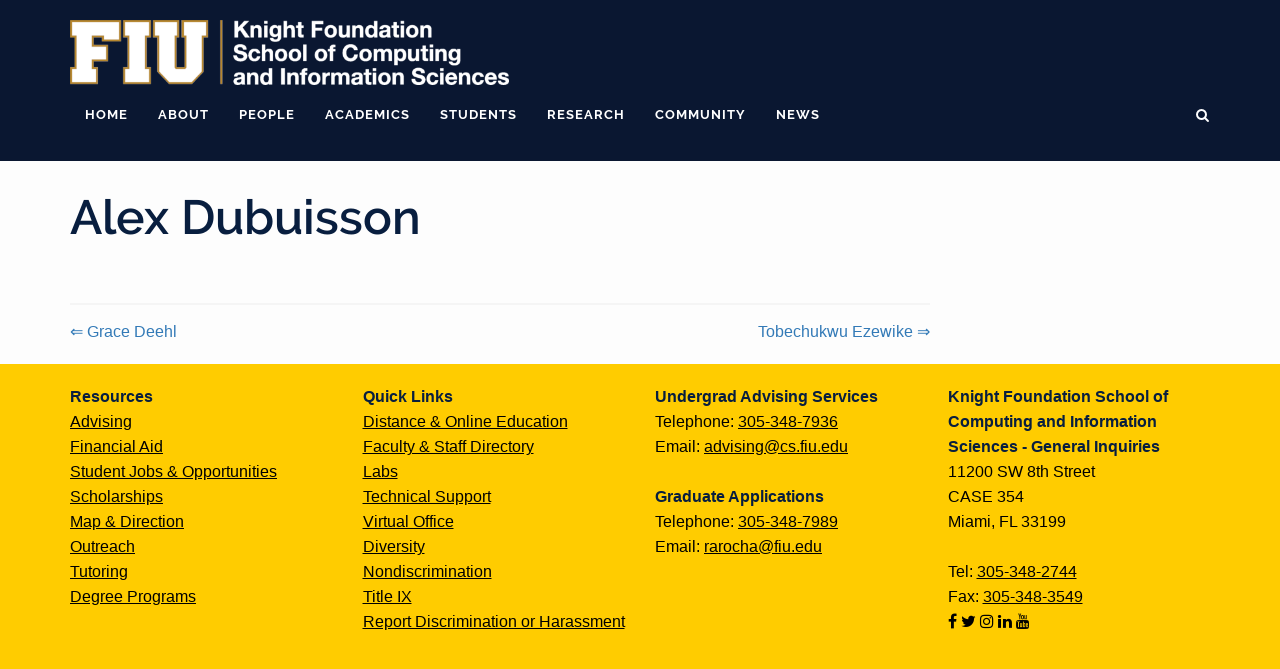

--- FILE ---
content_type: text/html; charset=UTF-8
request_url: https://alumni.cis.fiu.edu/student_alumni/alex-dubuisson/
body_size: 21781
content:
<!DOCTYPE html><html lang="en-US"><head><meta charset="UTF-8"><meta name="viewport" content="width=device-width, initial-scale=1"><meta name="author" content="JFeliWeb" /><link rel="profile" href="http://gmpg.org/xfn/11"><link rel="pingback" href=""> <!--[if lt IE 9]> <script src="http://css3-mediaqueries-js.googlecode.com/svn/trunk/css3-mediaqueries.js"></script> <![endif]-->  <script async src="https://www.googletagmanager.com/gtag/js?id=G-ET8JWWC9GM"></script> <script>window.dataLayer = window.dataLayer || [];
          function gtag(){dataLayer.push(arguments);}
          gtag('js', new Date());

          gtag('config', 'G-ET8JWWC9GM');</script> <link media="all" href="https://alumni.cis.fiu.edu/wp-content/cache/autoptimize/10/css/autoptimize_970cf429899f78d401ed9419304982c9.css" rel="stylesheet"><title>Alex Dubuisson &#8211; Alumni</title><meta name='robots' content='max-image-preview:large' /><link rel='dns-prefetch' href='//cdn.datatables.net' /><link rel='dns-prefetch' href='//use.fontawesome.com' /><link rel="alternate" type="application/rss+xml" title="Alumni &raquo; Feed" href="https://alumni.cis.fiu.edu/feed/" /><link rel="alternate" type="text/calendar" title="Alumni &raquo; iCal Feed" href="https://alumni.cis.fiu.edu/events/?ical=1" /> <script type="text/javascript">window._wpemojiSettings = {"baseUrl":"https:\/\/s.w.org\/images\/core\/emoji\/15.0.3\/72x72\/","ext":".png","svgUrl":"https:\/\/s.w.org\/images\/core\/emoji\/15.0.3\/svg\/","svgExt":".svg","source":{"concatemoji":"https:\/\/alumni.cis.fiu.edu\/wp-includes\/js\/wp-emoji-release.min.js?ver=6.7.4"}};
/*! This file is auto-generated */
!function(i,n){var o,s,e;function c(e){try{var t={supportTests:e,timestamp:(new Date).valueOf()};sessionStorage.setItem(o,JSON.stringify(t))}catch(e){}}function p(e,t,n){e.clearRect(0,0,e.canvas.width,e.canvas.height),e.fillText(t,0,0);var t=new Uint32Array(e.getImageData(0,0,e.canvas.width,e.canvas.height).data),r=(e.clearRect(0,0,e.canvas.width,e.canvas.height),e.fillText(n,0,0),new Uint32Array(e.getImageData(0,0,e.canvas.width,e.canvas.height).data));return t.every(function(e,t){return e===r[t]})}function u(e,t,n){switch(t){case"flag":return n(e,"\ud83c\udff3\ufe0f\u200d\u26a7\ufe0f","\ud83c\udff3\ufe0f\u200b\u26a7\ufe0f")?!1:!n(e,"\ud83c\uddfa\ud83c\uddf3","\ud83c\uddfa\u200b\ud83c\uddf3")&&!n(e,"\ud83c\udff4\udb40\udc67\udb40\udc62\udb40\udc65\udb40\udc6e\udb40\udc67\udb40\udc7f","\ud83c\udff4\u200b\udb40\udc67\u200b\udb40\udc62\u200b\udb40\udc65\u200b\udb40\udc6e\u200b\udb40\udc67\u200b\udb40\udc7f");case"emoji":return!n(e,"\ud83d\udc26\u200d\u2b1b","\ud83d\udc26\u200b\u2b1b")}return!1}function f(e,t,n){var r="undefined"!=typeof WorkerGlobalScope&&self instanceof WorkerGlobalScope?new OffscreenCanvas(300,150):i.createElement("canvas"),a=r.getContext("2d",{willReadFrequently:!0}),o=(a.textBaseline="top",a.font="600 32px Arial",{});return e.forEach(function(e){o[e]=t(a,e,n)}),o}function t(e){var t=i.createElement("script");t.src=e,t.defer=!0,i.head.appendChild(t)}"undefined"!=typeof Promise&&(o="wpEmojiSettingsSupports",s=["flag","emoji"],n.supports={everything:!0,everythingExceptFlag:!0},e=new Promise(function(e){i.addEventListener("DOMContentLoaded",e,{once:!0})}),new Promise(function(t){var n=function(){try{var e=JSON.parse(sessionStorage.getItem(o));if("object"==typeof e&&"number"==typeof e.timestamp&&(new Date).valueOf()<e.timestamp+604800&&"object"==typeof e.supportTests)return e.supportTests}catch(e){}return null}();if(!n){if("undefined"!=typeof Worker&&"undefined"!=typeof OffscreenCanvas&&"undefined"!=typeof URL&&URL.createObjectURL&&"undefined"!=typeof Blob)try{var e="postMessage("+f.toString()+"("+[JSON.stringify(s),u.toString(),p.toString()].join(",")+"));",r=new Blob([e],{type:"text/javascript"}),a=new Worker(URL.createObjectURL(r),{name:"wpTestEmojiSupports"});return void(a.onmessage=function(e){c(n=e.data),a.terminate(),t(n)})}catch(e){}c(n=f(s,u,p))}t(n)}).then(function(e){for(var t in e)n.supports[t]=e[t],n.supports.everything=n.supports.everything&&n.supports[t],"flag"!==t&&(n.supports.everythingExceptFlag=n.supports.everythingExceptFlag&&n.supports[t]);n.supports.everythingExceptFlag=n.supports.everythingExceptFlag&&!n.supports.flag,n.DOMReady=!1,n.readyCallback=function(){n.DOMReady=!0}}).then(function(){return e}).then(function(){var e;n.supports.everything||(n.readyCallback(),(e=n.source||{}).concatemoji?t(e.concatemoji):e.wpemoji&&e.twemoji&&(t(e.twemoji),t(e.wpemoji)))}))}((window,document),window._wpemojiSettings);</script> <link rel='stylesheet' id='scic-datatable-css' href='https://cdn.datatables.net/1.10.12/css/jquery.dataTables.min.css?ver=null' type='text/css' media='all' /><link rel='stylesheet' id='scis-bootstrap-datatable-css' href='https://cdn.datatables.net/1.10.12/css/dataTables.bootstrap.min.css' type='text/css' media='all' /> <script type="text/javascript" src="https://alumni.cis.fiu.edu/wp-includes/js/jquery/jquery.min.js?ver=3.7.1" id="jquery-core-js"></script> <script type="text/javascript" src="https://alumni.cis.fiu.edu/wp-includes/js/jquery/jquery-migrate.min.js?ver=3.4.1" id="jquery-migrate-js"></script> <script type="text/javascript" src="https://use.fontawesome.com/17c08f2dd0.js?ver=1" id="scis-fontawesome-js-js"></script> <link rel="https://api.w.org/" href="https://alumni.cis.fiu.edu/wp-json/" /><link rel="alternate" title="JSON" type="application/json" href="https://alumni.cis.fiu.edu/wp-json/wp/v2/Alumnus/3450" /><link rel="EditURI" type="application/rsd+xml" title="RSD" href="https://alumni.cis.fiu.edu/xmlrpc.php?rsd" /><meta name="generator" content="WordPress 6.7.4" /><link rel="canonical" href="https://alumni.cis.fiu.edu/student_alumni/alex-dubuisson/" /><link rel='shortlink' href='https://alumni.cis.fiu.edu/?p=3450' /><link rel="alternate" title="oEmbed (JSON)" type="application/json+oembed" href="https://alumni.cis.fiu.edu/wp-json/oembed/1.0/embed?url=https%3A%2F%2Falumni.cis.fiu.edu%2Fstudent_alumni%2Falex-dubuisson%2F" /><link rel="alternate" title="oEmbed (XML)" type="text/xml+oembed" href="https://alumni.cis.fiu.edu/wp-json/oembed/1.0/embed?url=https%3A%2F%2Falumni.cis.fiu.edu%2Fstudent_alumni%2Falex-dubuisson%2F&#038;format=xml" /><meta name="tec-api-version" content="v1"><meta name="tec-api-origin" content="https://alumni.cis.fiu.edu"><link rel="alternate" href="https://alumni.cis.fiu.edu/wp-json/tribe/events/v1/" /></head><body class="student_alumni-template-default single single-student_alumni postid-3450 stretched no-transition tribe-no-js"><div id="wrapper" class="clearfix"><header id="header" class="sticky-style-2"><div class="container clearfix"><div id="logo"> <a href="https://alumni.cis.fiu.edu" class="standard-logo" data-dark-logo="https://alumni.cis.fiu.edu/wp-content/themes/scis/images/KFSCIS-hrz-white-gold-logo.png"><img src="https://alumni.cis.fiu.edu/wp-content/themes/scis/images/KFSCIS-hrz-white-gold-logo.png" alt="SCIS FIU Logo"></a> <a href="https://alumni.cis.fiu.edu" class="retina-logo" data-dark-logo="https://alumni.cis.fiu.edu/wp-content/themes/scis/images/KFSCIS-hrz-white-gold-logo.png"><img src="https://alumni.cis.fiu.edu/wp-content/themes/scis/images/KFSCIS-hrz-white-gold-logo.png" alt="SCIS FIU Color Logo"></a></div></div><div id="header-wrap"><nav id="primary-menu" class="style-2" role="navigation"><div class="container clearfix"><div id="primary-menu-trigger"><i class="icon-reorder"></i></div><ul id="menu-main-menu" class="menu"><li id="menu-item-3335" class="menu-item menu-item-type-custom menu-item-object-custom menu-item-3335"><a href="https://www.cis.fiu.edu/">Home</a></li><li id="menu-item-3308" class="menu-item menu-item-type-custom menu-item-object-custom menu-item-has-children menu-item-3308"><a href="https://www.cis.fiu.edu/about/">About</a><ul class="sub-menu"><li id="menu-item-3316" class="menu-item menu-item-type-custom menu-item-object-custom menu-item-3316"><a href="https://www.cis.fiu.edu/about/welcome-letter/">Director&#8217;s Welcome Letter</a></li><li id="menu-item-3317" class="menu-item menu-item-type-custom menu-item-object-custom menu-item-3317"><a target="_blank" href="http://abet.cis.fiu.edu/">Accreditation</a></li><li id="menu-item-3318" class="menu-item menu-item-type-custom menu-item-object-custom menu-item-3318"><a href="https://www.cis.fiu.edu/about/awards/">Points of Pride</a></li><li id="menu-item-3319" class="menu-item menu-item-type-custom menu-item-object-custom menu-item-3319"><a href="https://www.cis.fiu.edu/students/techstation/">Tech Station</a></li><li id="menu-item-3320" class="menu-item menu-item-type-custom menu-item-object-custom menu-item-3320"><a href="https://www.cis.fiu.edu/industry/">Industry Advisory Board</a></li><li id="menu-item-3321" class="menu-item menu-item-type-custom menu-item-object-custom menu-item-3321"><a href="https://www.cis.fiu.edu/about/positions/">Faculty &#038; Staff Positions</a></li><li id="menu-item-3322" class="menu-item menu-item-type-custom menu-item-object-custom menu-item-3322"><a href="https://www.cis.fiu.edu/about/tour/">SCIS Tour</a></li><li id="menu-item-3323" class="menu-item menu-item-type-custom menu-item-object-custom menu-item-3323"><a href="https://www.cis.fiu.edu/about/contact-information/">Contact &#038; Maps</a></li></ul></li><li id="menu-item-3264" class="menu-item menu-item-type-custom menu-item-object-custom menu-item-3264"><a href="https://www.cis.fiu.edu/faculty-staff/">People</a></li><li id="menu-item-3310" class="menu-item menu-item-type-custom menu-item-object-custom menu-item-has-children menu-item-3310"><a href="https://www.cis.fiu.edu/degrees/">Academics</a><ul class="sub-menu"><li id="menu-item-3328" class="menu-item menu-item-type-custom menu-item-object-custom menu-item-has-children menu-item-3328"><a href="https://www.cis.fiu.edu/academics/degrees/">Degree Programs</a><ul class="sub-menu"><li id="menu-item-3329" class="menu-item menu-item-type-custom menu-item-object-custom menu-item-3329"><a href="https://www.cis.fiu.edu/academics/degrees/undergraduate/">Undergraduate Programs</a></li><li id="menu-item-3330" class="menu-item menu-item-type-custom menu-item-object-custom menu-item-3330"><a href="https://www.cis.fiu.edu/academics/degrees/graduate/">Graduate Programs</a></li></ul></li><li id="menu-item-3327" class="menu-item menu-item-type-custom menu-item-object-custom menu-item-3327"><a href="https://www.cis.fiu.edu/academics/advising/">Advising</a></li></ul></li><li id="menu-item-3311" class="menu-item menu-item-type-custom menu-item-object-custom menu-item-has-children menu-item-3311"><a href="https://www.cis.fiu.edu/students/">Students</a><ul class="sub-menu"><li id="menu-item-3331" class="menu-item menu-item-type-custom menu-item-object-custom menu-item-3331"><a href="https://www.cis.fiu.edu/students/tutoring/">Tutoring</a></li><li id="menu-item-3332" class="menu-item menu-item-type-custom menu-item-object-custom menu-item-3332"><a href="https://www.cis.fiu.edu/students/student-organizations/">Clubs</a></li><li id="menu-item-3333" class="menu-item menu-item-type-custom menu-item-object-custom menu-item-3333"><a href="https://www.cis.fiu.edu/students/labs/">Labs</a></li><li id="menu-item-3267" class="menu-item menu-item-type-custom menu-item-object-custom menu-item-3267"><a href="https://seniorproject.cis.fiu.edu/">Project Showcase</a></li><li id="menu-item-3293" class="menu-item menu-item-type-custom menu-item-object-custom menu-item-3293"><a href="https://www.cis.fiu.edu/schedules">Course Schedules</a></li></ul></li><li id="menu-item-3312" class="menu-item menu-item-type-custom menu-item-object-custom menu-item-3312"><a href="https://www.cis.fiu.edu/research/">Research</a></li><li id="menu-item-3313" class="menu-item menu-item-type-custom menu-item-object-custom menu-item-3313"><a href="https://www.cis.fiu.edu/community/">Community</a></li><li id="menu-item-3314" class="menu-item menu-item-type-custom menu-item-object-custom menu-item-3314"><a href="https://www.cis.fiu.edu/news/">News</a></li></ul><div id="top-search"> <a href="#" id="top-search-trigger"><i class="icon-search3"></i><i class="icon-line-cross"></i></a><form role="search" method="get" action="https://alumni.cis.fiu.edu/"> <input type="text" class="form-control" name="s" value="" placeholder="Enter keyterms.. Internships, Fees, Labs"></form></div></div></nav></div></header><div class="clear"></div><section id="content"><div class="content-wrap"><div class="container clearfix"><div class="postcontent nobottommargin clearfix"><div class="single-post nobottommargin"><article id="post-3450" class="post-3450 student_alumni type-student_alumni status-publish hentry alumnus_type-selected-alumni"><div class="entry clearfix"><div class="entry-title"><h1 class="entry-title">Alex Dubuisson</h1><div class="entry-content notopmargin"></div></div></article><nav class="navigation post-navigation" aria-label="Continue Reading"><h2 class="screen-reader-text">Continue Reading</h2><div class="nav-links"><div class="nav-previous"><a href="https://alumni.cis.fiu.edu/student_alumni/grace-deehl/" rel="prev">&lArr; Grace Deehl</a></div><div class="nav-next"><a href="https://alumni.cis.fiu.edu/student_alumni/tobechukwu-ezewike/" rel="next">Tobechukwu Ezewike &rArr;</a></div></div></nav></div></div></div></div></section><footer class="footer"><div class="footer-1"><div class="container"><div class="row"><div class="first-row col-sm-3 col-md-3 col-lg-3"><ul> <span class="footer-header">Resources</span><li> <a href="https://www.cis.fiu.edu/academics/advising/">Advising</a></li><li> <a href="https://onestop.fiu.edu/financial-aid/index.html">Financial Aid</a></li><li> <a href="https://careerpath.cis.fiu.edu/">Student Jobs & Opportunities</a></li><li> <a href="https://cdssec.fiu.edu/scholarships/">Scholarships</a></li><li> <a href="https://www.cis.fiu.edu/about/contact-information/">Map & Direction</a></li><li> <a href="https://www.cis.fiu.edu/community/">Outreach</a></li><li> <a href="https://www.cis.fiu.edu/students/tutoring/">Tutoring</a></li><li> <a href="https://www.cis.fiu.edu/academics/degrees/">Degree Programs</a></li></ul></div><div class="second-row col-sm-3 col-md-3 col-lg-3"><ul> <br class="visible-xs-inline-block"> <span class="footer-header"> Quick Links </span><li> <a href="https://www.cis.fiu.edu/online/">Distance & Online Education</a></li><li> <a href="https://www.cis.fiu.edu/faculty-staff/">Faculty & Staff Directory</a></li><li> <a href="https://www.cis.fiu.edu/students/labs/">Labs</a></li><li> <a href="https://www.cis.fiu.edu/support/">Technical Support</a></li><li> <a href="https://www.cis.fiu.edu/scis-virtual-office/">Virtual Office</a></li><li> <a href="https://diversity.cs.fiu.edu/">Diversity</a></li><li> <a href="https://dei.fiu.edu/civil-rights-and-accessibility/harassment-and-discrimination/">Nondiscrimination</a></li><li> <a href="https://dei.fiu.edu/civil-rights-and-accessibility/sexual-misconduct-and-title-ix/">Title IX</a></li><li> <a href="https://report.fiu.edu/">Report Discrimination or Harassment</a></li></ul></div><div class="third-row col-sm-3 col-md-3 col-lg-3"><ul> <span class="footer-header">Undergrad Advising Services</span> <br> <span>Telephone: <a href="tel:+13053487936">305-348-7936</a></span> <br> <span>Email: <a href="mailto:advising@cs.fiu.edu">advising@cs.fiu.edu</a></span> <br> <br> <span class="footer-header">Graduate Applications</span> <br> <span>Telephone: <a href="tel:+13053487989">305-348-7989</a></span> <br> <span>Email: <a href="mailto:rarocha@fiu.edu">rarocha@fiu.edu</a></span></ul></div><div class="fourth-row col-sm-3 col-md-3 col-lg-3"><ul> <br class="visible-xs-inline-block"> <span class="footer-header">Knight Foundation School of Computing and Information Sciences - General Inquiries</span> <br> <span>11200 SW 8th Street <br>CASE 354 <br>Miami, FL 33199</span> <br> <br> <span>Tel: <a href="tel:+13053482744">305-348-2744</a></span> <br> <span>Fax: <a href="tel:+13053483549">305-348-3549</a></span></ul><ul> <a href="https://www.facebook.com/FIUSCIS/" aria-label="Follow us on facebook" target="_blank" rel="noopener"> <i class="fa fa-facebook" aria-hidden="true"></i> </a> <a href="https://twitter.com/FIUSCIS" aria-label="Follow us on twitter" target="_blank" rel="noopener"> <i class="fa fa-twitter" aria-hidden="true" ></i> </a> <a href="https://www.instagram.com/fiuscis/" aria-label="Follow us on instagram" target="_blank" rel="noopener"> <i class="fa fa-instagram" aria-hidden="true"></i> </a> <a href="https://www.linkedin.com/school/24599051/" aria-label="Follow us on linkedin" target="_blank" rel="noopener"> <i class="fa fa-linkedin" aria-hidden="true"></i> </a> <a href="https://www.youtube.com/channel/UCHjBLffypWyAEPV3BIRHCvQ" aria-label="Follow us on youtube" target="_blank" rel="noopener"> <i class="fa fa-youtube" aria-hidden="true" ></i> </a></ul></div></div></div></div><div class="footer-2"><div class="footer-2-wrapper"><div class="footer2-flex"> <img src="https://www.cis.fiu.edu/wp-content/themes/scis/images/fiu-white-logo.png" alt=""><div class="footer2-linkset1"> <a href="http://campusmaps.fiu.edu/index.html#/campus/MMC" target="_blank" rel="noopener">Campus Maps</a> <a href="https://calendar.fiu.edu" target="_blank" rel="noopener">Calendar</a> <a href="http://phonebook.fiu.edu/" target="_blank" rel="noopener">Phonebook</a> <a href="https://social.fiu.edu/" target="_blank" rel="noopener">Social Directory</a> <br> <a href="https://studentaffairs.fiu.edu/" target="_blank" rel="noopener">Student Affairs</a> <a href="https://www.fiu.edu/atoz/" target="_blank" rel="noopener">A-Z Index</a> <a href="https://mail.google.com/mail/u/0/#inbox" target="_blank" rel="noopener">PantherMail</a> <a href="https://my.fiu.edu/" target="_blank" rel="noopener">MyFIU</a></div><ul> <a href="https://www.facebook.com/floridainternational" aria-label="Follow us on facebook" target="_blank" rel="noopener"> <i class="fa fa-facebook fa-lg" aria-hidden="true"></i> </a> <a href="https://twitter.com/fiu" aria-label="Follow us on twitter" target="_blank" rel="noopener"> <i class="fa fa-twitter fa-lg" aria-hidden="true"></i> </a> <a href="https://www.instagram.com/fiuinstagram/" aria-label="Follow us on instagram" target="_blank" rel="noopener"> <i class="fa fa-instagram fa-lg" aria-hidden="true"></i> </a> <a href="https://www.youtube.com/user/FloridaInternational" aria-label="Follow us on youtube" target="_blank" rel="noopener"> <i class="fa fa-youtube fa-lg" aria-hidden="true"></i> </a> <a href="http://fiu.tumblr.com/" aria-label="Follow us on tumblr" target="_blank" rel="noopener"> <i class="fa fa-tumblr fa-lg" aria-hidden="true"></i> </a> <a href="https://www.flickr.com/photos/fiu" aria-label="Follow us on flickr" target="_blank" rel="noopener"> <i class="fa fa-flickr fa-lg" aria-hidden="true"></i> </a></ul></div><div class="footer2-linkset2"><p>©
 2025 <a href="https://www.fiu.edu/">Florida International University</a> | <a href="https://policies.fiu.edu/policy/755">Web/Accessibility Policy</a> | <a href="https://www.cis.fiu.edu/website-feedback/">Website Feedback</a></p></div></div></footer><div id="gotoTop" class="icon-angle-up"></div> <script>( function ( body ) {
			'use strict';
			body.className = body.className.replace( /\btribe-no-js\b/, 'tribe-js' );
		} )( document.body );</script> <script>var tribe_l10n_datatables = {"aria":{"sort_ascending":": activate to sort column ascending","sort_descending":": activate to sort column descending"},"length_menu":"Show _MENU_ entries","empty_table":"No data available in table","info":"Showing _START_ to _END_ of _TOTAL_ entries","info_empty":"Showing 0 to 0 of 0 entries","info_filtered":"(filtered from _MAX_ total entries)","zero_records":"No matching records found","search":"Search:","all_selected_text":"All items on this page were selected. ","select_all_link":"Select all pages","clear_selection":"Clear Selection.","pagination":{"all":"All","next":"Next","previous":"Previous"},"select":{"rows":{"0":"","_":": Selected %d rows","1":": Selected 1 row"}},"datepicker":{"dayNames":["Sunday","Monday","Tuesday","Wednesday","Thursday","Friday","Saturday"],"dayNamesShort":["Sun","Mon","Tue","Wed","Thu","Fri","Sat"],"dayNamesMin":["S","M","T","W","T","F","S"],"monthNames":["January","February","March","April","May","June","July","August","September","October","November","December"],"monthNamesShort":["January","February","March","April","May","June","July","August","September","October","November","December"],"monthNamesMin":["Jan","Feb","Mar","Apr","May","Jun","Jul","Aug","Sep","Oct","Nov","Dec"],"nextText":"Next","prevText":"Prev","currentText":"Today","closeText":"Done","today":"Today","clear":"Clear"}};</script><script type="text/javascript" src="https://cdn.datatables.net/1.10.12/js/jquery.dataTables.min.js?ver=null" id="datatable-js-js"></script> <script type="text/javascript" src="https://alumni.cis.fiu.edu/wp-content/themes/scis/js/plugins.js?ver=1.1" id="scis-plugins-js-js"></script> <script type="text/javascript" src="https://alumni.cis.fiu.edu/wp-content/themes/scis/js/functions.js?ver=1.1" id="scis-functions-js-js"></script> <script type="text/javascript" src="https://alumni.cis.fiu.edu/wp-content/themes/scis/js/navigation.js?ver=20151215" id="scis-navigation-js"></script> <script type="text/javascript" src="https://alumni.cis.fiu.edu/wp-content/themes/scis/js/skip-link-focus-fix.js?ver=20151215" id="scis-skip-link-focus-fix-js"></script> <script type="text/javascript">//ctn loadtime display
            (function($) {
                $(document).on('ready', function () {
                    $('.ctn_load_time_in_sec').text(-0.026 + " seconds");
                });
            })(jQuery)</script> </body></html>